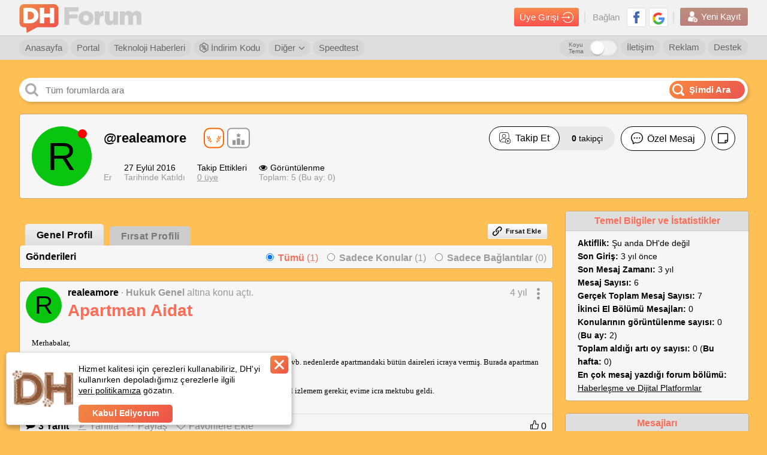

--- FILE ---
content_type: text/html; charset=utf-8
request_url: https://forum.donanimhaber.com/profil/2345467
body_size: 23814
content:

<!DOCTYPE html>


<html lang="tr">
<head>
    <title>Profil: realeamore | DonanımHaber Forum</title>


    
    <link id="forumCanonical" rel="canonical" href="https://forum.donanimhaber.com/profil/2345467" />


    <meta name="viewport" content="width=device-width" />
    <meta name="viewport" content="width=device-width, user-scalable=yes">
    <meta charset="utf-8" />
    <meta http-equiv="Content-Type" content="text/html; charset=UTF-8" />
    <meta name="theme-color" content="#f47a25">
    <link rel="icon" type="image/png" href="/static/forum/img/favicon.png" />
    <link rel="apple-touch-icon-precomposed" href="/static/forum/img/favicon-ios.png" />

    <link href="/bundles/forumCss?v=dsItL2XbYNXgzMeZWpGtcZS-r8CDwbMmNvQ-cp7fc9c1" rel="stylesheet"/>

    <script async="async" type="text/javascript" src="https://www.googletagservices.com/tag/js/gpt.js"></script>
    
    <script type="text/javascript">
        function swapOriginalSrc(imgElem) {
            if (imgElem) {
                var originalSrc = imgElem.dataset["previewSrc"] || imgElem.dataset["originalSrc"];
                if (originalSrc) {
                    imgElem.src = originalSrc;
                    imgElem.removeAttribute('data-original-src');
                }
            }
        }
        function load_css_async(filename) {
            var cb = function () {
                var l = document.createElement('link'); l.rel = 'stylesheet';
                l.href = filename;
                var h = document.getElementsByTagName('head')[0]; h.parentNode.insertBefore(l, h);
            };
            var raf = requestAnimationFrame || mozRequestAnimationFrame ||
                webkitRequestAnimationFrame || msRequestAnimationFrame;
            if (raf) raf(cb);
            else window.addEventListener('load', cb);
        }
    </script>

    <script>
        function renderTwitterCode() {
            var twitterArray = $(".dh_twitter_code[is-loaded=false]");
            if (twitterArray != null) {
                $dfLinq.ForEach(twitterArray, function (x) {
                    $this = $(x);
                    var tweetId = $this.data("tweet-id");
                    var isLoad = $this.attr("is-loaded");
                    if (tweetId != null && isLoad != true) {
                        $this.attr("is-loaded", true);
                        twttr.widgets.createTweet(tweetId, x, { align: 'left' }).then(function (el) { console.log('Tweet has been displayed.') });
                    }
                });
            }
        }
    </script>
    <script defer>
        window.fbAsyncInit = function () {
            window.FB.init({
                appId: '479163915470496'
                , status: true
                , xfbml: false
                , version: 'v5.0'
            });
        };
    </script>
    <script src="https://test.donanimhaber.com/reach-1.1.js" defer></script>
    <script defer src="//connect.facebook.net/tr_TR/all.js"></script>
    <script async src="//platform.instagram.com/tr_TR/embeds.js"></script>
    <script async>
        window.twttr = (function (d, s, id) {
            var fjs = d.getElementsByTagName(s)[0], t = window.twttr || {};
            if (d.getElementById(id)) return t;
            var js = d.createElement(s);
            js.id = id;
            js.src = "https://platform.twitter.com/widgets.js";
            fjs.parentNode.insertBefore(js, fjs);

            t._e = [];
            t.ready = function (f) {
                t._e.push(f);
            };
            return t;
        }(document, "script", "twitter-wjs"));
        window.twttr.ready(
            function (twttr) {
                renderTwitterCode();
            }
        );
    </script>
    <script src="/bundles/forumJs?v=p2-hxV-heZ2PRW6I9E7lbw9ohoAgeZVvvcqGFlAy6DQ1"></script>

    <script src="/bundles/socketIoJs?v=5uZ0uyeLR6tJwZ0PsvOQD82OjHdTtVo-WL7eC4xVUYU1"></script>

    <script>


        var dataLayer = [];
        dataLayer.push({


        });
    </script>


    <!-- Google Tag Manager -->
    <script>
        (function (w, d, s, l, i) {
            w[l] = w[l] || [];
            w[l].push({
                'gtm.start':
                    new Date().getTime()
                , event: 'gtm.js'
            });
            var f = d.getElementsByTagName(s)[0], j = d.createElement(s), dl = l != 'dataLayer' ? '&l=' + l : '';
            j.async = true;
            j.src =
                'https://www.googletagmanager.com/gtm.js?id=' + i + dl;
            f.parentNode.insertBefore(j, f);
        })(window, document, 'script', 'dataLayer', 'GTM-KDFDQKX');
    </script>
    <!-- End Google Tag Manager -->
    <script>
        var post_page_authorize = 'cdf06146-bc63-4bc1-a14e-5755b7c56577';
        window.secureKey = '9cdc06dd-2cd5-42a7-8783-0a38cc028eb3';
    </script>
    <script>
        function imgError(img) {
            if (img != undefined) {
                console.log("image load err");
            }
        }

        function dhExternalLinkRedirect(_this) {
            $this = $(_this);
            var currentHref = $this.attr("href");
            var messageId = currentHref.match(/messageId=[0-9]+/gi);
            var href = $this.data("href");
            if (!href.toLowerCase().includes("donanimhaber.com")) {
                if (messageId && messageId.length > 0)
                    messageId = "&" + messageId;
                else messageId = "";

                href = "/ExternalLinkRedirect?module=js" + messageId + "&url=" + encodeURIComponent(href);
            }
            var target = $this.attr("target");
            if (target == "_blank") {
                window.open(href, "_blank");
            } else {
                location.href = href;
            }
            return false;
        }
    </script>
    



    <script>
        function guid() {
            function s4() {
                return Math.floor((1 + Math.random()) * 0x10000)
                    .toString(16)
                    .substring(1);
            }
            return s4() + s4() + '-' + s4() + '-' + s4() + '-' + s4() + '-' + s4() + s4() + s4();
        }
        function getSessionId() {
            var sessionId = "";
            sessionId = window.localStorage.getItem("dh-session-id");
            if (sessionId == null) {
                sessionId = guid();
                window.localStorage.setItem("dh-session-id", sessionId);
            }
            return sessionId;
        }
        function setSession(type, id) {
            var sessionId = getSessionId();
            var href = "/api2/GlobalApi/sessioninsert?type=" + type + "&id=" + id + "&sessionId=" + sessionId;
            $.get(href, {}, function (res) { });
        }
    </script>
    
    <meta property="fb:app_id" content="479163915470496" />
    <meta property="og:title" content="Profil: realeamore | DonanımHaber Forum" />
    <meta property="og:url" content="https://forum.donanimhaber.com/profil/2345467" />
    <meta property="og:site_name" content="DonanımHaber Forum" />
    <meta property="og:description" content="realeamore kullanıcı adlı DonanımHaber Forum &amp;#252;yesine ait bilgilere bu sayfadan ulaşabilirsiniz." />
    <meta name="description" content="realeamore kullanıcı adlı DonanımHaber Forum &amp;#252;yesine ait bilgilere bu sayfadan ulaşabilirsiniz." />
    <meta name="apple-itunes-app" content="app-id=732008304">



    <script type="text/javascript">
        catArr = [];

    </script>
    <!-- End BlueKai Tag -->


</head>


<body  >
    <div id="sfPopupMain" class="sf" style="display: none;"><div class="opportunity-popup"><div class="content" id="sfPopupContent"></div></div></div>
    <div id="fb-root"></div>
    <!-- Google Tag Manager (noscript) -->
    <noscript>
        <iframe src="https://www.googletagmanager.com/ns.html?id=GTM-KDFDQKX"
                height="0" width="0" style="display:none;visibility:hidden"></iframe>
    </noscript>
    <!-- End Google Tag Manager (noscript) -->
    <a href="#top" title="Sayfanın Başına Git">
        <div class="yukari-git" style="z-index:99"><img src="/static/forum/img/asagi-git.png" /></div>
    </a>
        <style>
            body {
                margin: initial;
                max-width: initial;
            }

            header .ust .container {
                max-width: initial;
                margin: initial;
            }

            .dhfull .dhorta {
                max-width: initial;
            }

            @media screen and (min-width:2048px) {
                body {
                    max-width: initial;
                }

                header .yonetici-menu .container,
                header nav.alt .container {
                    max-width: initial;
                    margin: initial;
                }
            }
        </style>

    



<style>
    header#login_header.hidden, header#login_header.hidden * {
        visibility: hidden;
        z-index: 0
    }
    .header-arama-logo img {
        width: 34px !important;
        height: 34px !important;
        border-radius: 3px;
    }
</style>

<header  id="login_header">
        <style>
            header#login_header.daralt .header-arama-logo {
                top: 3px !important;
                margin: 0 0 0 0 !important;
            } 
        </style>
        <div class="ust">
            <div class="container">
                <a href="/" class="logo" title="DonanımHaber Forum">
                        <img src="/static/forum/img/dh-forum-logo.png" alt="DonanımHaber Forum">
                    <img class="text-logo" src="/static/forum/img/dh-forum.png" alt="DonanımHaber Forum">
                </a>
                
                
                
                <div class="sag">
                    <div class="giris">
                        <a class="girisyap-buton" href="https://giris.donanimhaber.com/login/SMS?returnUrl=https%3a%2f%2fforum.donanimhaber.com%2fprofil%2f2345467">Üye Girişi <img src="/static/forum/img/giris-ikon.png"></a>
                    </div>
                    <div class="baglan">
                        Bağlan
                        
                        <a href="https://giris.donanimhaber.com/kayit/GP.aspx?referer=https%3a%2f%2fforum.donanimhaber.com%2fprofil%2f2345467" title="Google+ ile Bağlan" target="_blank"><img src="/static/forum/img/googleplus.png" alt="Google+ ile Bağlan"></a>
                        <a href="https://giris.donanimhaber.com/kayit/FB.aspx?referer=https%3a%2f%2fforum.donanimhaber.com%2fprofil%2f2345467" title="Facebook ile Bağlan" target="_blank"><img src="/static/forum/img/facebook2.png" alt="Facebook ile Bağlan"></a>
                    </div>
                    <div class="yeni-kayit">
                        <a href="https://giris.donanimhaber.com/kayit/Register.aspx?referer=https%3a%2f%2fforum.donanimhaber.com%2fprofil%2f2345467"><img src="/static/forum/img/new-user2.png"> Yeni Kayıt</a>
                    </div>
                </div>
            </div>
        </div>


<nav class="alt">
    <div class="container">
            <a href="/" title="Forum Anasayfa">Anasayfa</a>
            <a href="https://www.donanimhaber.com/" title="DH Portal">Portal</a>
            <a href="https://www.donanimhaber.com/teknoloji-haberleri" title="Teknoloji Haberleri">Teknoloji Haberleri</a>
            <a href="https://indirimkodu.donanimhaber.com/" target="_blank" class="discount-button"><img src="/static/forum/img/indirim-icon.png" />&nbsp;İndirim Kodu</a>
            <span class="acilir">
                <a href="#">Diğer  <img src="/static/forum/img/right-thin-chevron.png"></a>
                <ul>
                    <span class="bg">
                    <li><a href="https://giris.donanimhaber.com/kayit/Agreement.aspx" target="_blank">Üyelik Sözleşmesi</a></li>
                    <li><a href="/faq.asp">Sık Sorulan Sorular</a></li>
                    <li><a href="/staffmembers">Moderatörler</a></li>
                    <li><a href="/gizlilik" target="_blank">Gizlilik Politikası</a></li>
                    <li><a href="/ikinci-el-iade-politikasi">İkinci El İade Politikası</a></li>
            </span>
            </ul>
            </span>
            <a href="https://www.donanimhaber.com/internet-hiz-testi" target="_blank">Speedtest</a>
            <a href="/destek" class="sag">Destek</a>
            <a href="https://www.donanimhaber.com/reklam/" target="_blank" class="sag">Reklam</a>
            <a href="/hakkimizda" class="sag">İletişim</a>
            <div class="dark-mode">
                <label class="title" for="darkModeCheck">Koyu Tema</label>
                <label class="form-switch pull-right page-top">
                    <input type="checkbox" id="darkModeCheck" ><i></i>
                </label>
            </div>
    </div>

</nav>



</header>
<script>
    $(function() {
        var banInfo = $("#header_banInfo");
        if($(window).scrollTop() > 100) {
            //$("header .ust").addClass("golge");
            $("header#login_header").addClass("daralt");
            if(banInfo.length && banInfo.hasClass("fixed")) {
                banInfo.css("top", "42px");
            }
        } else {
            //$("header .ust").removeClass("golge");
            $("header#login_header").removeClass("daralt");
            if(banInfo.length && banInfo.hasClass("fixed")) {
                banInfo.css("top", "100px");
            }
        }
    });
    function onAvatarErrorHeader($elem, syllable, background, color) {
        $elem.replaceWith('<span class="avatarsiz" style="background-color:' + background + ';color:' + color + '">' + syllable + '</span>');
    }

    $(document).on("change", "#darkModeCheck", function () {
        if ($(this).prop("checked")) {
            $("body").addClass("gece-modu");
            new $dfCookieManager().setCookie("gece-modu", "1", 3650);
            $.ajax({
                url: "/api2/GlobalApi/ChangeDarkThemePreference",
                type: "POST",
                contentType: "application/json; charset=utf-8",
                data: JSON.stringify({ Status: true }),
                success: function (res) {
                    
                },
                error: function (xhr, status, err) {
                    
                }
            });
        }
        else {
            $("body").removeClass("gece-modu");
            new $dfCookieManager().setCookie("gece-modu", "0", 3650);
            $.ajax({
                url: "/api2/GlobalApi/ChangeDarkThemePreference",
                type: "POST",
                contentType: "application/json; charset=utf-8",
                data: JSON.stringify({ Status: false }),
                success: function (res) {

                },
                error: function (xhr, status, err) {

                }
            });
        }
    })
</script>
<script>
function customizePopupAdContentLink(url, zoneId, bannerId) {
    var moduleName = 'popupAdZ' + zoneId + 'B' + bannerId;
    return "/ExternalLinkRedirect?module=" + moduleName + "&url=" + url;
}
</script>

    <iframe class="dhfull alternate" style="display: none;"></iframe>
    <main class="dhfull">
        <div class="dhorta">
            
            <div class="DH-Logo">
                <a href="/" class="logo" title="DonanımHaber Forum"></a>
            </div>
            



<div class="dhsearch">
        <input placeholder="T&#252;m forumlarda ara" class="search" id="search-text-input" onkeyup="searchOnElasticInput(event)" style="text-overflow: ellipsis;"  />
        <a class="search-button" onclick="searchOnElastic()"><img class="search-icon" src="/static/forum/img/search-white.png" /><span>Şimdi Ara</span></a>
        <div id="dh_elastic_bar" isOpen="false">
            <div class="ya-search-paranja"></div> 
            <div class="ya-search-frame-wrapper" style="background-color:white">
                
                <iframe name="dh_elastic_frame" class="ya-search-frame" frameborder="0" style="margin-top:61px" src="" title="Elastic Search"></iframe>
            </div>
        </div>


</div>
<script>
        function searchOnElasticFromNavbar() {
            var textBox = $("#search-text-input");
            textBox.val(" ");
            textBox.data("adActive", 0);
            searchOnElastic();
        }
        function searchOnElastic(topicHeaderTextBox) {
            var textBox = topicHeaderTextBox || $("#search-text-input");

            var searchText = textBox.val();
                if (!searchText)
                    return false;

            var adActive = textBox.data("adActive") == 1;

            var adClickUrl = '';

            if(adActive && adClickUrl.length) {
                window.open(adClickUrl);
                return true;
            }

            var select = $(".searchbaslik2");
            var token = '-1';
            var securityKey = '56BB9D1746DBCDA94D0B1E5825EFF47D';
            var baseUrl = "https://search.donanimhaber.com/?";
            function getType() {
                if (select.length > 0) {
                    return select.find("li.selected").attr("type-of-search");
                } else {
                    return "all";
                }
            }
            function getId() {
                if(topicHeaderTextBox)
                    return 0;
                else
                return select.find("li.selected").attr("value");
            }
            function searchForAll() {
                var adParameter = "";
                var searchUrl = baseUrl + "q=" + searchText + "&token=" + token + "&h=" + securityKey + (adActive ? adParameter : "");
                searchToElastic(searchUrl);
            }
            function searchForForum(forumIds) {
                var adParameter = "";
                var searchUrl = baseUrl + "q=" + searchText + "&forums=" + forumIds + "&token=" + token + "&h=" + securityKey + (adActive ? adParameter : "");
                searchToElastic(searchUrl);
            }
            function searchForMessage(messageId) {
                //var adParameter = 
                //var searchUrl = baseUrl + "q=" + searchText + "&topic=" + messageId + "&token=" + token + "&h=" + securityKey + (adActive ? adParameter : "");
                //searchToElastic(searchUrl);
                var searchterm = searchText;
                var href = new URL(document.location.href.replace(/(\--\d+)-\d+/gm, "$1"));
                href.searchParams.set('q', searchterm);
                document.location.href = href;

            }
            function searchToElastic(url) {
                document.getElementsByName('dh_elastic_frame')[0].src = url;
            }

            if (topicHeaderTextBox) {
                searchForMessage(getId());
                openBackGround();
                return true;
            }

            var type = getType();
            switch (type) {
                case "all":
                    if(adActive) {
                        $.get('/ads/j.js?i=' + '0' + '&z=' + '0').always(function() {
                            searchForAll();
                        });
                    } else {
                        searchForAll();
                    }
                    break;
                case "forum":
                    if(adActive) {
                        $.get('/ads/j.js?i=' + '0' + '&z=' + '0').always(function() {
                            searchForForum(getId());
                        });
                    } else {
                        searchForForum(getId());
                    }
                    break;
                case "message":
                    var searchterm = searchText;
                    var href = new URL(document.location.href.replace(/(\--\d+)-\d+/gm, "$1"));
                    href.searchParams.set('q', searchterm);
                    document.location.href = href;
                    return;
                    break;
                default:
            }
            openBackGround();
            return true;
        }
        function searchOnElasticInput(event, topicHeaderTextBox) {
            if (event.keyCode == 13) {
                searchOnElastic(topicHeaderTextBox);
            }
        }
        function openBackGround() {
            var panel = $("#dh_elastic_bar");
            panel.find(".ya-search-paranja").addClass("ya-search-paranja_opened");
            panel.find(".ya-search-frame-wrapper").addClass("ya-search-frame-wrapper_opened");
            $("#dh_elastic_bar").prop("isOpen", "false");
        }
        function closeBackGround() {
            var panel = $("#dh_elastic_bar");
            panel.find(".ya-search-paranja").removeClass("ya-search-paranja_opened");
            panel.find(".ya-search-frame-wrapper").removeClass("ya-search-frame-wrapper_opened");
            $("#dh_elastic_bar").prop("isOpen", "true");
        }
        $(window).on("click.Bst", function (event) {
            var $box = $("#dh_elastic_bar");
            if ($box.has(event.target).length !== 0 || $box.is(event.target)) {
                closeBackGround();
            }
        });
    /* DH Search */
    $(document).ready(function () {
        var checkClick = true;
        var ddName = $(".dropdown[status= 'open']").attr("search-dropdown"); // checking dropdown status
        $(".dropdown-menu[search-dropdown-menu = '" + ddName + "']").show();

        $(".dropdown").click(function () {
            checkClick = false;
            var dropdownName = $(this).attr('search-dropdown');
            var status = $(this).attr('status');
            if (status == 'close') {
                $(".dropdown-menu[search-dropdown-menu = '" + dropdownName + "']").show();
                $(this).attr('status', 'open');
            } else {
                $(".dropdown-menu[search-dropdown-menu = '" + dropdownName + "']").hide();
                $(this).attr('status', 'close');
            }
        });
        $(".dd-item").click(function () {
            var self = $(this);
            $(".dd-item").removeClass("selected");
            self.addClass("selected");
            var menuName = $(".dropdown-menu").attr("search-dropdown-menu");
            var value = $(this).text();
            $(".dropdown[search-dropdown = '" + menuName + "'] .title span").text(value);
        });
        // Close all dropdowns when clicked out
        $(document).click(function () {
            if (checkClick) {
                $(".dropdown-menu").hide();
                $(".dropdown").attr('status', 'close');
            }
            checkClick = true;
        });

    });
/* DH Search */
</script>
            



            


            



            



<link href="/bundles/editorCss?v=SPtUwMy8QKhhrJrW_UkjLZkdHmqN2VkQyMvnT5LCaWQ1" rel="stylesheet"/>
<script src="/bundles/editorRendererJs?v=Ed55MqrEi8j9Lf3CoHLcGLi5ie9q_ZH6GpBQ9KXlMy41"></script>
<script src="/bundles/editorJs?v=o4QBt9m5JcnkMjCFbqFMqlz5uAP2sRo4bNIb8whPBok1"></script>

            




<link href="/bundles/profileV2Styles?v=UVT5Q35EWx_YT5hNmg4kyHcqI0o7e-v85rat6RcqIVY1" rel="stylesheet"/>

<script type="text/javascript">load_css_async('/bundles/lightGalleryCss?v=WYCJgdB1yeBbWscvdxVgEzk_UNwrxZYx7UaRyWzFRcs1')</script>



<div class="sayfafull">
    <div class="profil-sayfasi sf">


<div class="profil-kutu">
    <div class="profil-resmi">
            <span class="avatarsiz" style="background-color:#0AC50F;color:#000">R</span>
                    <span class="yuvarlak kirmizi"></span>
    </div>
    <div class="ust">
        <span class="kullanici-adi">
            <span>
                <a href="javascript:void(0)" style="text-decoration: none;">
                    @realeamore
                </a>





    <div class="badges one">
                <div class="badge mini tegmen">

                    <img src="/Static/forum/img/rozet/tegmen.png" alt="er">
                    <div class="tooltip">&quot;er&quot;: Geleneksel r&#252;tbe sistemi koşulları ge&#231;erlidir.</div>
                </div>
            <a href="/rozetler/2345467" rel="nofollow" class="more-badge">

                <img src="/Static/forum/img/rozet/more.svg" style=margin-right:0px>
                <div class="tooltip ">Diğer r&#252;tbeleri g&#246;r</div>
            </a>
    </div>


                                <br />
                            </span>
        </span>
        <div class="sag">
                <div class="takip-et ">
                            <a href="javascript:void(0)" onclick="signinAlert(this, 7)" data-follow-status="0" class="button-type-1">
                                <span class="container follow">
                                    <img src="/static/forum/img/icons/icon-user-plus.png" /> Takip Et
                                </span>
                            </a>
                                            <a href="/adresdefteri/2345467/takipciler" class="not">
                            <b id="profileHeaderFollowerCount">0</b> takipçi<br />
                        </a>

                </div>
                            <a href="javascript:void(0)" onclick="header.onSubscribeNotificationButtonClick(this)" class="button-type-1 yazisiz pasif notification-subscription-button" data-memberId="2345467" data-follow-status="0" data-notification-subscribed="false">
                    <img class="unsubscribe-notification" src="/static/forum/img/profileV2/profil-bildirim-cani2.png" />
                    <img class="subscribe-notification" src="/static/forum/img/profileV2/profil-bildirim-cani.png" />
                </a>
                        <a href="javascript:void(0)" class="button-type-1">
                            <img src="/static/forum/img/profileV2/message-profil.png" /> Özel Mesaj
                        </a>
                                <a href="javascript:void(0)" class="button-type-1 yazisiz">
                        <img src="/static/forum/img/profileV2/note.png" />
                    </a>
                    </div>
    </div>
    <div class="alt">
        <div class="kutu">
            <img src="https://img.donanimhaber.com/image/0star.gif" /><br />
            Er
        </div>
        <div class="kutu">
            <span>27 Eyl&#252;l 2016</span><br />
            Tarihinde Katıldı
        </div>
        <div class="kutu takip-ettikleri">
            <span>Takip Ettikleri</span><br />
                <a href="/adresdefteri/2345467">0 üye</a>
        </div>
        <div class="kutu">
            
            <span><img src="/static/forum/img/profileV2/eyes.png" />Görüntülenme </span><br />
            Toplam: 5 (Bu ay: 0)
        </div>
        <div class="kutu sosyal">






        </div>
    </div>
</div>

<script>
    function onAvatarError($elem, syllable, background, color) {
        $elem.replaceWith('<span class="avatarsiz" style="background-color:' + background + ';color:' + color + '">' + syllable + '</span>');
    }
</script>
        <div class="profil-sol yarim">
            <div class="sf-tabs">
                <ul class="tab">
                    <li class="active"><a href="/profil/2345467">Genel Profil</a></li>
                    <li class=""><a href="/profil/2345467?profileListType=1" rel="nofollow">Fırsat Profili</a></li>
                </ul>
                    <div class="buttons">
                        <a  onclick="signinAlert(this, 6)" class="kl-btn" style="cursor: pointer;"><i class="icon-link"></i>Fırsat Ekle</a>
                        <script>
                            function openAddLink() {
                                var sfTip = window.localStorage.getItem("sf-tip");
                                var showTip = 'true';
                                if (sfTip === "hide") {
                                    showTip = 'false';
                                }
                                var url = '/Opportunity/AddLink?showPopup=true&showTip=' + showTip;
                                $("#sfPopupContent").load(url);
                                document.querySelector("#sfPopupMain").style.display = "block";
                            }
                        </script>
                    </div>
            </div>
            <div class="sf-links-tt sf sicakfirsat">
            <div id="entries">
                

    <div class="gonderiler" id="entrylist">
            <div class="ust">
                <span>Gönderileri</span>
                <div class="filtre">
                    <div class="input-tut">
                        <input type="radio" name="gonderi" id="tumu" value="0" onchange="profile.changeFilter(this.value)" checked />
                        <label for="tumu"><b>Tümü</b> (1)</label>
                    </div>
                    <div class="input-tut">
                        <input type="radio" name="gonderi" id="konular" value="1" onchange="profile.changeFilter(this.value)"  />
                        <label for="konular"><b>Sadece Konular</b> (1)</label>
                    </div>
                    <div class="input-tut">
                        <input type="radio" name="gonderi" id="baglantilar" value="2" onchange="profile.changeFilter(this.value)"  />
                        <label for="baglantilar"><b>Sadece Bağlantılar</b> (0)</label>
                    </div>
                </div>
            </div>
        

    <input type="hidden" style="display: none;" id="no_more_entries" />

    <div class="tek" id="entry_153164177">
            <div class="tepe" style="min-height: 75px;">
                    <div class="profil-resmi">
        <a href="/profil/2345467" target="_blank">
                <span class="avatarsiz" style="background-color:#0AC50F; color:#000">R</span>
        </a>
    </div>

                <div class="sag">
                        <span class="kullanici">
            <a class="nickname" target="_blank" title="realeamore" href="/profil/2345467">realeamore </a> <span>·</span> <a href="/hukuk-genel--f2559" target="_blank">Hukuk Genel</a>  <span>altına konu a&#231;tı.</span>         <span class="zaman">
            <a href="javascript:void(0)">4 yıl</a>
                <button class="acil-menu">
                    <img src="/static/forum/img/profileV2/3nokta.png">
                    <ul class="acilir-menu-1">
                            <span class="bg scroll-kontrol">
                <li><a href="/pm#!/new/2345467" rel="nofollow" target="_blank">Özel Mesaj</a></li>
                <li><a href="javascript:void(0)" onclick="window.open('/email.asp?memId=2345467', '', 'scrollbars=yes,toolbar=no,status=no,location=no,menubar=no,resizable=yes,width=500,height=250')">E-Posta Gönder</a></li>
                <li><a href="/cevapla-153164177" rel="nofollow" target="_blank">Cevapla</a></li>
                <li><a href="javascript:void(0)" onclick="window.open('/report.asp?messageId=153164177', '', 'scrollbars=yes,toolbar=no,status=no,location=no,menubar=no,resizable=yes,width=1150,height=760')">Şikayet</a></li>
            <li><a href="javascript:void(0)" onclick="dhUtils.copyToClipboard(window.location.origin + '/mesaj/yonlen/' + 153164177)">Mesaj Linkini Kopyala</a></li>
            <li><a href="javascript:void(0)" onclick="window.open('/fwd.asp?messageID=153164177', '', 'scrollbars=yes,toolbar=no,status=no,location=no,menubar=no,resizable=yes,width=500,height=250')">Mesajı İlet</a></li>
            <li><a href="/apartman-aidat--153164177?isPlus=true" target="_blank" rel="nofollow">Seçkin Yorumlar</a></li>
            <li><a href="/apartman-aidat--153164177?isLink=true" target="_blank" rel="nofollow">Linkli Yorumlar</a></li>
            <li><a href="/m_153164177/printable.htm" rel="nofollow" target="_blank">Yazdır</a></li>
                <li><a href="javascript:void(0)" onclick="profile.toggleEmailSubscription(153164177, $(this))">E-Posta Aboneliği</a></li>
    </span>

                    </ul>
                </button>
        </span>
    </span>

                    <h3><a style="word-break:break-word" href="/apartman-aidat--153164177" target="_blank">Apartman Aidat</a></h3>
                </div>
            </div>
        <div class="icerik " data-href="/apartman-aidat--153164177">
            <div class="ql-container ql-bubble"><div class="ql-editor readonly"><p>Merhabalar,</p><p><br></p><p>Bir sitede yaşamaktayız, burada eski apartman görevlisi, tazminat, maaş, sigorta vb. nedenlerde apartmandaki bütün daireleri icraya vermiş. Burada apartman yöneticileri kişinin işlemleri yapmadığını iletiyor.</p><p><br></p><p>Ben her ay aidat ödememi makbuzlarımı ödemiş ve almışım. Burada nasıl bir yol izlemem gerekir, evime icra mektubu geldi.</p></div></div>
        </div>
    <div class="alt">
        <a href="/apartman-aidat--153164177" target="_blank" class="konu-aksiyon yanit">
            <img src="/static/forum/img/profileV2/yorum_simge.png" /> 3 Yanıt
        </a>
            <a href="/cevapla-153164177" rel="nofollow" target="_blank" class="konu-aksiyon">
                <img src="/static/forum/img/profileV2/edit_-_anticon.png" /> Yanıtla
            </a>
        <button class="konu-aksiyon acil-menu paylas">
            <img src="/static/forum/img/profileV2/paylas_simge.png" /> Paylaş
            <ul class="acilir-menu-1">
                <span class="bg scroll-kontrol">
                    <li><a href="javascript:void(0)" onclick="profile.shareToFaceBook(153164177)">Facebook</a></li>
                    <li><a href="javascript:void(0)" onclick="profile.shareToTwitter('Apartman Aidat', 153164177)">Twitter</a></li>
                        <li><a href="javascript:void(0)" onclick="profile.sharePost(153164177, 'Apartman Aidat', -1, this, 'apartman-aidat')">Kendi Profilimde Paylaş</a></li>
                </span>
            </ul>
        </button>
            <a href="javascript:void(0)" onclick="profile.toggleFavorite($(this), 153164177, false, false)" class="konu-aksiyon">
                    <img src="/static/forum/img/profileV2/heart-o_-_anticon.png" />  Favorilere Ekle 
            </a>
        
            <a  href="javascript:void(0)"   onclick="profile.messageReputation($(this), 153164177, 43043210, false, false, false)"    class="begeni "><img src="/static/forum/img/profileV2/begen_simge.png" /> 0 </a>
    </div>
    </div>






<script>
        function onAvatarError($elem, syllable, background, color) {
            $elem.replaceWith('<span class="avatarsiz" style="background-color:' + background + ';color:' + color + '">' + syllable + '</span>');
        }

    $(function() {
            profile.initShowMore("#entry_153164177.tek .icerik:not(.no-truncate)", 500);
            dhEditorRenderer.renderTweets("#entry_153164177 div.ql-editor.readonly .ql-tweet");
            dhEditorRenderer.renderInstagramPosts("#entry_153164177 div.ql-editor.readonly .ql-instagram");
            dhEditorRenderer.renderFacebook("#entry_153164177 div.ql-editor.readonly .ql-facebook");
            dhEditorRenderer.renderTiktokEmbeds("#entry_153164177 div.ql-editor.readonly .og-html-embed .tiktok-embed");
            galleryFunctions.initGallery("#entry_153164177 div.ql-editor.readonly", "img.ql-image", 153164177, false, false, false);
            galleryFunctions.initGallery("#messTable_153164177", "img.dh-image-class", 153164177, false, false, false);
            dhEditorRenderer.initTopicGallery("#entry_153164177 #topicgallery_153164177", true, "#entry_153164177", ".resim-slide img", 153164177);

            var url = window.location.href;
            var anchorIndex = url.lastIndexOf('#');
            if(anchorIndex > -1) {
                var messageId = url.substring(anchorIndex + 1);
                if(parseInt(messageId) > 0) {
                    var replacement = "#entry_" + messageId;
                    window.location.href = url.substr(0, anchorIndex) + replacement + url.substr(anchorIndex + replacement.length);
                    }
                }
    });
</script>
    </div>

    <script>
        function frameLoaded(messageId) {
            $('#mess_' + messageId + ' center, ' + '#comment_' + messageId + ' center').each(function(ix, elem) {
                if (elem.classList.contains('frameloader'))
                    elem.classList.remove('frameloader');
            });
        }
        $(window).on('newPost', function(event, data) {
            if ($('#first_post_message').is(':visible'))
                $('#first_post_message').hide();
        });
    </script>

            </div>
                        <div class="yukleniyor" id="entries-loader" style="display: none">
                    <img src="/static/forum/img/yukleniyor.gif" />
                        </div>
            </div>
        </div>
            <div class="profil-sag">
                            <div id="imageBox">
                                

                            </div>

<div class="kutu temel">
    <span class="baslik">Temel Bilgiler ve İstatistikler</span>
    <div class="bilgiler">
        <b>Aktiflik:</b> Şu anda DH&#39;de değil<br>
        <b>Son Giriş:</b> 3 yıl &#246;nce<br>
        <b>Son Mesaj Zamanı:</b> 3 yıl<br>
        <b>Mesaj Sayısı:</b> 6<br>
        <b>Gerçek Toplam Mesaj Sayısı:</b> 7<br>
        <b>İkinci El Bölümü Mesajları:</b> 0<br>
        <b>Konularının görüntülenme sayısı:</b> 0 (<b>Bu ay:</b> 2)<br>
        <b>Toplam aldığı artı oy sayısı:</b> 0 (<b>Bu hafta:</b> 0)<br>
        <b>En çok mesaj yazdığı forum bölümü:</b>
            <a href="/haberlesme-ve-dijital-platformlar--f2686">Haberleşme ve Dijital Platformlar</a>
    </div>
</div>

                        <div id="messages">
                            <div class="kutu mesajlar">
                                <span class="baslik">Mesajları</span>
                        <div class="yukleniyor"><img src="/static/forum/img/yukleniyor.gif" style="padding-bottom: 15px;"></div>
                            </div>
                        </div>
                        <div id="secondHandReferences">
                            <div class="kutu referans">
                                <span class="baslik">İkinci El Referansları</span>
                        <div class="yukleniyor"><img src="/static/forum/img/yukleniyor.gif" style="padding-bottom: 15px;"></div>
                            </div>
                        </div>
                    <footer>

                        © 2026 DonanımHaber
                        <br />0,172<br />
                        <a href="https://forum.donanimhaber.com/">Mobil Sürüm</a> | <a href="https://mini.donanimhaber.com/">Mini Sürüm</a>
                    </footer>
            </div>
    </div>
</div>

<div class="genel-uyari sag-alt-uyari">
    <div id="clipboard" class="uyari yesil" style="display:none">Mesaj linki kopyalandı.</div>
    <div id="success" class="uyari yesil" style="display:none">İşlem başarılı.</div>
    <div id="error" class="uyari kirmizi" style="display:none">Bir sorun oluştu.</div>
</div>



<script src="/bundles/profileV2Scripts?v=TgFQolL-QAvp6kbsORTEqnftUKIBucFasOIR53nTOf81"></script>

<script src="/bundles/lightGalleryJs?v=fD4hjpYGavu6jwLfgFQqK2HPV5-Jt5XTkCtXm6bzRhw1"></script>


<script>
    window.profileMemberId = 2345467;
    window.visitorMemberId = -1;
    window.profileListType = 0;

    $(function() {
        dhUtils.initAcilirMenu();
        //new editor

         infiniteScroll.setEvent(profile.changePage);
         window.addEventListener("scroll", infiniteScroll.listen);
         infiniteScroll.load();
        
        $('#messages').load('/ProfilePartials/Messages?memberId=2345467&loginName=realeamore&isPreview=False');
                    $('#secondHandReferences').load('/ProfilePartials/SecondHandReferences?memberId=2345467&isPreview=False');
    });

    $(document).on('click', '.profil-sayfasi .showmore', function(event, data) {
        var href = $(this).closest('.icerik').data('href');
        window.open(href, '_blank');
        //$(this).parent().addClass('shownmore').removeClass('truncated');
        //$(this).remove();

    });

    $(window).on('contentReceived', function(event, elemIds) {
        elemIds.forEach(function(elemId) {
            profile.initShowMore("#" + elemId + ".tek .icerik:not(.no-truncate)", 500);
            dhEditorRenderer.renderTweets("#" + elemId + " div.ql-editor.readonly .ql-tweet");
            dhEditorRenderer.renderInstagramPosts("#" + elemId + " div.ql-editor.readonly .ql-instagram");
            dhEditorRenderer.renderFacebook("#" + elemId + " div.ql-editor.readonly .ql-facebook");
            dhEditorRenderer.renderSyntaxHighlight("#" + elemId + " div.ql-editor.readonly pre");
            dhEditorRenderer.renderTiktokEmbeds("#" + elemId + " div.ql-editor.readonly .og-html-embed .tiktok-embed");
            var galleryIndex = elemId.split('_')[1];
            galleryFunctions.initGallery("#" + elemId + " div.ql-editor.readonly", "img.ql-image", galleryIndex, false, false, false);
            galleryFunctions.initGallery("#messTable_" + galleryIndex, "img.dh-image-class", galleryIndex, false, false, false);
            dhEditorRenderer.initTopicGallery("#" + elemId + " #topicgallery_" + galleryIndex, true, "#" + elemId, ".resim-slide img", galleryIndex);
        });
    });

        $.post('/api2/GlobalApi/ProfileVisit?memberId=2345467').done(function (response) { if (response.HasError) console.log(response); }).fail(function (err) { console.log(err); });

    $(".opportunity-menu .button").click(function () {
        var ul = $(this).parent().find("ul");
        if (ul.hasClass("active")) {
            ul.removeClass("active");
        }
        else {
            ul.addClass("active");
        }
    });

    $(document).on("click", function (event) {
        if ($(event.target).closest(".opportunity-menu").length === 0) {
            $(".opportunity-menu ul").removeClass("active")
        }
    });

    function openInNewTab(url) {
        window.open(url, '_blank');
    }

    function clickFollowUnfollowButton(element, profileDisplayStatus) {
        var memberId = element.getAttribute("data-memberId");
        var memberLogin = element.getAttribute("data-memberLogin");
        var currentFollowStatus = element.getAttribute("data-follow-status");
        var uuid = element.getAttribute("data-uuid");

        var approve = profileDisplayStatus !== profileDisplayStatuses.SHOW && currentFollowStatus === followStatuses.APPROVED && confirm('Bu kullanıcıyı takibi bırakırsanız tekrar takip isteği göndermeniz gerekecektir çünkü bu kullanıcının profili gizlidir.');
        if (profileDisplayStatus !== profileDisplayStatuses.SHOW && currentFollowStatus === followStatuses.APPROVED && !approve) {
            return;
        }

        memberService.followUnfollowMember(memberId, memberLogin, currentFollowStatus, function (result) {

            if (result.ResultStatus) {

                if (element.getAttribute("data-custom-class") === "opportunity-owner_" + memberId) {
                    if (currentFollowStatus === followStatuses.WAITING) {
                        alert("Takip İsteği İptal Edildi");
                    }
                    else if (currentFollowStatus === followStatuses.APPROVED) {
                        alert("Takipten Çıkarıldı");
                    }
                    else {
                        if (profileDisplayStatus === profileDisplayStatuses.SHOW) {
                            alert("Takip Edildi");
                        }
                        else {
                            alert("Takip İsteği Gönderildi");
                        }
                    }
                }

                var opportunityOwnerButtons = document.querySelectorAll('[data-custom-class="opportunity-owner_' + memberId + '"]');
                for (var i = 0; i < opportunityOwnerButtons.length; i++) {
                    opportunityOwnerButtons[i].setAttribute('data-follow-status', result.FollowStatus);

                    if (currentFollowStatus == followStatuses.APPROVED) {
                        opportunityOwnerButtons[i].innerHTML = 'Ekleyen Üyeyi Takip Et';
                    }
                    else if (currentFollowStatus == followStatuses.WAITING) {
                        opportunityOwnerButtons[i].innerHTML = 'Ekleyen Üyeyi Takip Et';
                    }
                    else {
                        if (profileDisplayStatus === profileDisplayStatuses.SHOW) {
                            opportunityOwnerButtons[i].innerHTML = 'Ekleyen Üyeyi Takibi Bırak';
                        }
                        else {
                            opportunityOwnerButtons[i].innerHTML = 'Ekleyen Üyenin Takip İsteğini İptal Et';
                        }
                    }
                }

                var suggestionMemberButtons = document.querySelectorAll('[data-custom-class="suggestion-member_' + memberId + '"]');
                for (var i = 0; i < suggestionMemberButtons.length; i++) {
                    suggestionMemberButtons[i].setAttribute('data-follow-status', result.FollowStatus);

                    if (currentFollowStatus == followStatuses.APPROVED) {
                        suggestionMemberButtons[i].classList.remove('active');
                        suggestionMemberButtons[i].innerHTML = '<img src="/Static/forum/img/add-friend-icon.svg">Takip Et';
                    }
                    else if (currentFollowStatus == followStatuses.WAITING) {
                        suggestionMemberButtons[i].classList.remove('active');
                        suggestionMemberButtons[i].innerHTML = '<img src="/Static/forum/img/add-friend-icon.svg">Takip Et';
                    }
                    else {
                        suggestionMemberButtons[i].classList.add('active');
                        suggestionMemberButtons[i].innerHTML = '<img src="/Static/forum/img/delete-friend-icon.png">';
                    }
                }
            }
        }, function (error) {
            console.error(error);
        }, uuid);
    }

    function toggleMessageLinkConfirmButtonProfile(el, messageId, linkId) {
        if ($(el).hasClass("active")) {
            $.post("/api2/GlobalApi/MessageLinkUnmarkConfirm", { MessageId: messageId, LinkId: linkId })
                .done(function (response) {
                    if (response.HasError) {
                        alert(response.Message);
                        return;
                    }

                    let menuList = document.querySelectorAll('#menu-confirm-' + linkId.toString());
                    for (var i = 0, element; element = menuList[i]; i++) {
                        element.classList.remove('active');
                        element.innerHTML = 'Son Yakaladığım Fırsatlara Ekle';
                    }

                    let mainList = document.querySelectorAll('#main-confirm-' + linkId.toString());
                    for (var i = 0, element; element = mainList[i]; i++) {
                        element.classList.remove('active');
                        element.querySelector('i').setAttribute('class', 'icon-local_grocery_store');
                    }
                });
        } else {
            $.post("/api2/GlobalApi/MessageLinkMarkConfirm", { MessageId: messageId, LinkId: linkId })
                .done(function (response) {
                    if (response.HasError) {
                        alert(response.Message);
                        return;
                    }

                    let menuList = document.querySelectorAll('#menu-confirm-' + linkId.toString());
                    for (var i = 0, element; element = menuList[i]; i++) {
                        element.classList.add('active');
                        element.innerHTML = 'Son Yakaladığım Fırsatlardan Kaldır';
                    }

                    let mainList = document.querySelectorAll('#main-confirm-' + linkId.toString());
                    for (var i = 0, element; element = mainList[i]; i++) {
                        element.classList.add('active');
                        element.querySelector('i').setAttribute('class', 'icon-checkmark');
                    }
                });
        }
    }

    function toggleMessageLinkFavoriteButtonProfile(el, messageId, linkId) {
        if ($(el).hasClass("active")) {
            $.post("/api2/GlobalApi/MessageLinkUnmarkFavorite", { MessageId: messageId, LinkId: linkId })
                .done(function (response) {
                    if (response.HasError) {
                        alert(response.Message);
                        return;
                    }

                    let menuList = document.querySelectorAll('#menu-favorite-' + linkId.toString());
                    for (var i = 0, element; element = menuList[i]; i++) {
                        element.dataset.favorite = 0;
                        element.classList.remove('active');
                        element.innerHTML = 'Favori Fırsatlarıma Ekle';
                    }

                    let mainList = document.querySelectorAll('#main-favorite-' + linkId.toString());
                    for (var i = 0, element; element = mainList[i]; i++) {
                        element.dataset.favorite = 0;
                        element.classList.remove('active');
                        element.innerHTML = '<img width="16" height="15" src="/static/forum/img/shopping-fav-icon.png" alt="favori ikon" /> Favori';
                    }
                });
        } else {
            $.post("/api2/GlobalApi/MessageLinkMarkFavorite", { MessageId: messageId, LinkId: linkId })
                .done(function (response) {
                    if (response.HasError) {
                        alert(response.Message);
                        return;
                    }

                    let menuList = document.querySelectorAll('#menu-favorite-' + linkId.toString());
                    for (var i = 0, element; element = menuList[i]; i++) {
                        element.dataset.favorite = 1;
                        element.classList.add('active');
                        element.innerHTML = 'Favori Fırsatlarımdan Kaldır';
                    }

                    let mainList = document.querySelectorAll('#main-favorite-' + linkId.toString());
                    for (var i = 0, element; element = mainList[i]; i++) {
                        element.dataset.favorite = 1;
                        element.classList.add('active');
                        element.innerHTML = '<i class="icon-checkmark"></i> Favori';
                    }
                    
                    let notifyButton = document.querySelector('#main-notify-' + linkId.toString());
                    if (parseInt(notifyButton.dataset.notify) != 1) {
                        toggleMessageLinkNotifyButtonProfile(notifyButton, messageId, linkId);
                    }
                });
        }
    }

    function toggleMessageLinkNotifyButtonProfile(el, messageId, linkId) {
        if (parseInt(el.dataset.notify) == 1) {
            $.post("/api2/GlobalApi/MessageLinkUnmarkFollow", { MessageId: messageId, LinkId: linkId })
                .done(function (response) {
                    if (response.HasError) {
                        alert(response.Message);
                        return;
                    }

                    let menuList = document.querySelectorAll('#menu-notify-' + linkId.toString());
                    for (var i = 0, element; element = menuList[i]; i++) {
                        element.dataset.notify = 0;
                        element.innerHTML = 'Bağlantıyı Takip Et';
                    }

                    let mainList = document.querySelectorAll('#main-notify-' + linkId.toString());
                    for (var i = 0, element; element = mainList[i]; i++) {
                        element.dataset.notify = 0;
                        element.classList.remove('active');
                    }
                });
        } else {
            $.post("/api2/GlobalApi/MessageLinkMarkFollow", { MessageId: messageId, LinkId: linkId })
                .done(function (response) {
                    if (response.HasError) {
                        alert(response.Message);
                        return;
                    }

                    let menuList = document.querySelectorAll('#menu-notify-' + linkId.toString());
                    for (var i = 0, element; element = menuList[i]; i++) {
                        element.dataset.notify = 1;
                        element.innerHTML = 'Bağlantıyı Takibi Bırak';
                    }

                    let mainList = document.querySelectorAll('#main-notify-' + linkId.toString());
                    for (var i = 0, element; element = mainList[i]; i++) {
                        element.dataset.notify = 1;
                        element.classList.add('active');
                    }

                    //favoriye ekle
                    let favoriteButton = document.querySelector('#main-favorite-' + linkId.toString());
                    if (parseInt(favoriteButton.dataset.favorite) != 1) {
                        toggleMessageLinkFavoriteButtonProfile(favoriteButton, messageId, linkId);
                    }
                });
        }
    }

    function clickMessageLinkRtButton(urlContent, messageId, linkId) {
        var sfTip = window.localStorage.getItem("sf-tip");
        var showTip = 'true';
        if (sfTip === "hide") {
            showTip = 'false';
        }
        var url = '/Opportunity/AddLink?showPopup=true&showTip=' + showTip + '&url=' + urlContent + '&messageId=' + messageId + '&linkId=' + linkId;
        $("#sfPopupContent").load(url);
        document.querySelector("#sfPopupMain").style.display = "block";
    }
</script>

            <footer class="dfLastLoad">
                <a name="bottom">&nbsp;</a>
                <div class="footericerik">
<table align="center" border="0" cellspacing="0" cellpadding="0" width="100%"><tr><td align="center" style="text-align:center;font-size:12px; font-family:Verdana, Geneva, sans-serif;"><!--RATIO: 272-371%(323)--><!--RATIO: 472-593%(562)--><!--RATIO: 272-371%(299)--><!--RATIO: 272-371%(358)--><!--RATIO: 837-992%(887)--><!--RATIO: 472-593%(555)--><!--RATIO: 472-593%(561)--><!--RATIO: 272-371%(333)--><!--RATIO: 79-174%(137)--><!--RATIO: 371-472%(450)--><!--RATIO: 79-174%(124)--><!--RATIO: 174-272%(256)--><a href="https://verunix.com/vds-satin-al" title="Vds" target="_blank"><img border="0" title="Vds" alt="Vds" src="https://adserve.donanimhaber.com/ads/Verunix/93658fc65b8f415abcde754d6a29549e.png" width="200" height="38"></a><script type="text/javascript"> (function () { var s = document.createElement("script"); s.type = "text/javascript"; s.async = true; s.src = "/ads/j.js?i=29006&z=3704"; var x = document.getElementsByTagName("script")[0]; x.parentNode.insertBefore(s, x); })(); </script> </td><td><a href="https://medyabayim.com/" title="smm panel" target="_blank"><img border="0" title="smm panel" alt="smm panel" src="https://adserve.donanimhaber.com/ads/medyabayim/951ad9b613bb4a1dafd7838f619dcb6a.png" width="200" height="38"></a><script type="text/javascript"> (function () { var s = document.createElement("script"); s.type = "text/javascript"; s.async = true; s.src = "/ads/j.js?i=28691&z=3704"; var x = document.getElementsByTagName("script")[0]; x.parentNode.insertBefore(s, x); })(); </script> </td><td><a href="https://bayigram.com/" title="instagram takipçi satın al" target="_blank"><img border="0" title="instagram takipçi satın al" alt="instagram takipçi satın al" src="https://adserve.donanimhaber.com/ads/bayigram/59567d0d87e04979ae47d8c17875dd07.png" width="200" height="38"></a><script type="text/javascript"> (function () { var s = document.createElement("script"); s.type = "text/javascript"; s.async = true; s.src = "/ads/j.js?i=27022&z=3704"; var x = document.getElementsByTagName("script")[0]; x.parentNode.insertBefore(s, x); })(); </script> </td><td><a href="https://sosyaldigital.com/" title="instagram takipçi satın al" target="_blank"><img border="0" title="instagram takipçi satın al" alt="instagram takipçi satın al" src="https://adserve.donanimhaber.com/ads/europatrans/a69f3ba29c2142038ee06e6d41f36eff.png" width="200" height="38"></a><img border="0" class="dha-counter" src="https://ad.doubleclick.net/ddm/trackimp/N705418.3670020DONANIMHABER/B32030465.395097452;dc_trk_aid=586834119;dc_trk_cid=215490995;ord=1768354453;dc_lat=;dc_rdid=;tag_for_child_directed_treatment=;tfua=;gdpr=${GDPR};gdpr_consent=${GDPR_CONSENT_755};ltd=;dc_tdv=1?" width="1" height="1"><script type="text/javascript"> (function () { var s = document.createElement("script"); s.type = "text/javascript"; s.async = true; s.src = "/ads/j.js?i=27061&z=3704"; var x = document.getElementsByTagName("script")[0]; x.parentNode.insertBefore(s, x); })(); </script> </td></tr><tr><td><a href="https://smmturk.org/" title="SMM Panel" target="_blank"><img border="0" title="SMM Panel" alt="SMM Panel" src="https://adserve.donanimhaber.com/ads/smmturk/0a70c7a340934477b1c090919461d3ba.png" width="200" height="38"></a><script type="text/javascript"> (function () { var s = document.createElement("script"); s.type = "text/javascript"; s.async = true; s.src = "/ads/j.js?i=26566&z=3704"; var x = document.getElementsByTagName("script")[0]; x.parentNode.insertBefore(s, x); })(); </script> </td><td><a href="https://www.vdsturkiye.com/" title="vds satın al" target="_blank"><img border="0" title="vds satın al" alt="vds satın al" src="https://adserve.donanimhaber.com/ads/vds/8da3e349042b4125a0f66b6404a0aa78.jpg" width="200" height="38"></a><script type="text/javascript"> (function () { var s = document.createElement("script"); s.type = "text/javascript"; s.async = true; s.src = "/ads/j.js?i=28980&z=3704"; var x = document.getElementsByTagName("script")[0]; x.parentNode.insertBefore(s, x); })(); </script> </td><td><a href="https://instaavm.com/" title="instagram takipçi satın al" target="_blank"><img border="0" title="instagram takipçi satın al" alt="instagram takipçi satın al" src="https://adserve.donanimhaber.com/ads/instaavm.com/454185070e30431f9ba4ca43a6d61317.png" width="200" height="38"></a><script type="text/javascript"> (function () { var s = document.createElement("script"); s.type = "text/javascript"; s.async = true; s.src = "/ads/j.js?i=28692&z=3704"; var x = document.getElementsByTagName("script")[0]; x.parentNode.insertBefore(s, x); })(); </script> </td><td><a href="https://www.fenomenizm.com/" title="takipçi satın al" target="_blank"><img border="0" title="takipçi satın al" alt="takipçi satın al" src="https://adserve.donanimhaber.com/ads/vg/cf03d20f8ace40e3a718f9cbe75da331.png" width="200" height="38"></a><script type="text/javascript"> (function () { var s = document.createElement("script"); s.type = "text/javascript"; s.async = true; s.src = "/ads/j.js?i=28984&z=3704"; var x = document.getElementsByTagName("script")[0]; x.parentNode.insertBefore(s, x); })(); </script> </td></tr><tr><td><a href="https://sosyalify.com/" title="takipçi satın al" target="_blank"><img border="0" title="takipçi satın al" alt="takipçi satın al" src="https://adserve.donanimhaber.com/ads/2a/1db2ace54b5d460c9dad72ad00829b00.png" width="200" height="38"></a><script type="text/javascript"> (function () { var s = document.createElement("script"); s.type = "text/javascript"; s.async = true; s.src = "/ads/j.js?i=26849&z=3704"; var x = document.getElementsByTagName("script")[0]; x.parentNode.insertBefore(s, x); })(); </script> </td><td><a href="https://nursubasi.com/" title="thetahealing" target="_blank"><img border="0" title="thetahealing" alt="thetahealing" src="https://adserve.donanimhaber.com/ads/3ds/2d8e94f32c764f1f9ca7998d1309a0e8.jpeg" width="200" height="38"></a><script type="text/javascript"> (function () { var s = document.createElement("script"); s.type = "text/javascript"; s.async = true; s.src = "/ads/j.js?i=26342&z=3704"; var x = document.getElementsByTagName("script")[0]; x.parentNode.insertBefore(s, x); })(); </script> </td><td><a href="https://www.alastyr.com/" title="Web Hosting" target="_blank"><img border="0" title="Web Hosting" alt="Web Hosting" src="https://adserve.donanimhaber.com/ads/juntire/bdefc00b86b94065bca61084d5db91e6.webp" width="200" height="38"></a><script type="text/javascript"> (function () { var s = document.createElement("script"); s.type = "text/javascript"; s.async = true; s.src = "/ads/j.js?i=28673&z=3704"; var x = document.getElementsByTagName("script")[0]; x.parentNode.insertBefore(s, x); })(); </script> </td><td><a href="https://roxmedya.com.tr/" title="takipçi satın al" target="_blank"><img border="0" title="takipçi satın al" alt="takipçi satın al" src="https://adserve.donanimhaber.com/ads/akorculuk/091e79bc819544bd8b68cbf28ffd0245.png" width="200" height="38"></a><script type="text/javascript"> (function () { var s = document.createElement("script"); s.type = "text/javascript"; s.async = true; s.src = "/ads/j.js?i=28944&z=3704"; var x = document.getElementsByTagName("script")[0]; x.parentNode.insertBefore(s, x); })(); </script> </td></tr><tr><td></td></tr></table>    <div class="dfLastLoad" style="display: block;text-align:center">
        <a href="https://www.incehesap.com/?utm_source=forum.donanimhaber.com&utm_medium=footer&utm_campaign=donanimsponsoru" target="_blank" class="yazilim-sponsor">
            Donanım Sponsoru: <span>ince<b>hesap</b></span>.com
        </a>
    </div>

                    <div style="text-align:center;">
                        <p>Version: 1.2.3460 </p>
                    </div>
                </div>




            </footer>
        </div>
    </main>




    <script>
        function hideToolTipBox() {
            $("#selected_share_popup").remove();
            return false;
        }
        function hideToolTipBoxForever() {
setCookie('hideToolTip', 1, 7);$('#selected_share_popup').remove();return false;
        }


    </script>
            <div id="selected_share_popup" class="share_popup_box">
                <span class="aksiyon">
                    <a href="#" title="Tweetle" class="share_popup_box_hovered" data-title="Twitter"><img src="/static/forum/img/tweetle.png"></a>
                    <a href="#" title="Facebookta Paylaş" class="share_popup_box_hovered" data-title="Facebook"><img src="/static/forum/img/facebookla.png"></a>
                    <a href="#" title="Bu kısmı alıntıla" class="share_popup_box_hovered" data-title="LinkedIn"><img src="/static/forum/img/alintila.png"></a>
                    <a href="#" title="Forumda Ara" class="share_popup_box_hovered" data-title="forum"><img src="/static/forum/img/ara.png"></a>
                    <a href="#" title="Web'de Ara" class="share_popup_box_hovered" data-title="web"><img src="/static/forum/img/webdeara.png"></a>
                    <a href="#" onclick="return hideToolTipBox()" class="gizle" title="Gizle">-</a>
                    <a href="#" onclick="return hideToolTipBoxForever()" class="kapa" title="Kapat">x</a>
                </span>

            </div>

    <script type="text/javascript">
        $(document).ready(function () {
            $(".Select-Notification").hide();
            $(".All-Notification").hide();

            $(".notification").click(function () {
                $(".All-Notification").addClass("Fight");
                $(".All-Notification").removeClass("None");
                $(".Select-Notification").addClass("Fight");
            });
            $(".icon").click(function () {
                $(".Select-Notification").hide();
                $(".Select-Notification").removeClass("Fight");
                $(".Select-Notification").addClass("None");
            });
            $("a[href='#bottom']").click(function () {
                $("html, body").animate({ scrollTop: $(document).height() }, "slow");
                return false;
            });
            $("a[href='#top']").click(function () {
                $("html, body").stop().animate({ scrollTop: 0 }, "slow");
                return false;
            });
            var nav = $('.yukari-git');
            nav.hide();
            $(window).scroll(function () {
                if ($(this).scrollTop() > 650) {
                    nav.show();
                }
                else {
                    nav.hide();
                }
            });
        });

        var pp_gemius_identifier = 'AfWadqcYPxV79VKmXHFjz8ch3ygYeiM0TcDSxJp8ALH.W7';
        function gemius_pending(i) { window[i] = window[i] || function () { var x = window[i + '_pdata'] = window[i + '_pdata'] || []; x[x.length] = arguments; }; };
        gemius_pending('gemius_hit'); gemius_pending('gemius_event'); gemius_pending('pp_gemius_hit'); gemius_pending('pp_gemius_event');
        (function (d, t) {
            try {
                var gt = d.createElement(t), s = d.getElementsByTagName(t)[0], l = 'http' + ((location.protocol == 'https:') ? 's' : ''); gt.setAttribute('async', 'async');
                gt.setAttribute('defer', 'defer'); gt.src = l + '://gatr.hit.gemius.pl/xgemius.js'; s.parentNode.insertBefore(gt, s);
            } catch (e) { }
        })(document, 'script');
    </script>
    <script async type="text/javascript">
        function dha_script() {
            //console.log("dha_script run...");
            $.get("/ads/j.js?i=6987&z=3079");
        }
        dha_script();
    </script>
    
    <div id="dhSocialScrollTemplateContext"></div>
    
<style>
    .dfModal {
        position: fixed;
        width: 100%;
        height: 100%;
        max-width: 100%;
        max-height: 100%;
        min-width: 100%;
        min-height: 100%;
        left: 0;
        top: 0;
        text-align: center;
        display: none;
        z-index: 99999;
    }

        .dfModal .dialog {
            width: 100%;
            float: left;
            height: 100%;
        }

        .dfModal .box {
            width: 100%;
            float: left;
            height: 100%;
            position: relative;
        }

            .dfModal .box .content {
                box-shadow: 0px 3px 4px #888;
            }

        .dfModal .dialog .opacity {
            display: block !important;
        }

        .dfModal .box .opacity {
            display: none;
        }

        .dfModal .opacity {
            display: none;
            width: 100%;
            height: 100%;
            position: absolute;
            z-index: -1;
            background: #000;
            opacity: .8;
        }

        .dfModal .content { /* margin: auto; */
            width: 500px; /* height: 300px; */
            border: 12px solid #dcdcdc;
            background: #f1f1f1;
            padding: 15px 30px;
            border-radius: 5px;
            display: inline-block;
            vertical-align: middle;
            margin-top: 25px;
        }

            .dfModal .content .controls {
                float: left;
                width: 100%;
            }

                .dfModal .content .controls .title {
                    float: left;
                    font-size: 20px;
                    font-weight: bold;
                }

                .dfModal .content .controls .buttons {
                    float: right;
                }

                    .dfModal .content .controls .buttons ul {
                        list-style: none;
                        margin: 0;
                        padding: 0;
                        width: 100%;
                    }

                        .dfModal .content .controls .buttons ul li {
                            float: left;
                        }

                            .dfModal .content .controls .buttons ul li a {
                                color: #000;
                                text-decoration: none;
                            }

                                .dfModal .content .controls .buttons ul li a:visited {
                                    color: #000;
                                }

            .dfModal .content .message {
                float: left;
                padding: 10px;
                width: 100%;
                text-align: left;
                display: block;
            }
</style>

<script>
    $dfModal = (function (_selector) {
        var selector = _selector;
        var $modal = $(_selector);
        var autoCloseCmd = undefined;
        var location = {
            Left: 0,
            Right: 1,
            Top: 2,
            Bottom: 3,
            Center: 4
        };

        function optionsControl(options) {
            if (options == undefined) {
                options = {
                    location: {
                        x: location.Center,
                        y: location.Center
                    }
                };
            }
            if (options.width == undefined) {
                options.width = 0;
            }
            if (options.height == undefined) {
                options.height = 0;
            }
            if (options.title == undefined) {
                options.title = "";
            }
            if (options.message == undefined) {
                options.message = "";
            }
            if (options.isAutoClose == undefined) {
                options.isAutoClose = false;
            } else if (options.isAutoClose != true) {
                options.isAutoClose = false;
            }

            if (options.closeTime == undefined) {
                options.closeTime = 500;
            }
            if (options.location == undefined) {
                options.location = {
                    x: location.Center,
                    y: location.Center
                }
            }

            return options;
        }

        function _close() {
            if ($modal != undefined) {
                $modal.hide();
            }
        }

        function setOptions(options) {
            clearTimeout(autoCloseCmd);
            options = optionsControl(options);
            if ($modal != undefined) {
                $title = $modal.find(".title");
                if ($title != undefined) {
                    $title.html(options.title);
                }
                $message = $modal.find(".message span");
                if ($message != undefined) {
                    $message.html(options.message);
                }
                if (options.isAutoClose == true) {

                    autoCloseCmd = setTimeout(function () {
                        _close();
                    }, options.closeTime);
                }
                $content = $modal.find(".content");
                if ($content != undefined) {
                    if (options.width>0) {
                        $content.css("width", options.width);
                    }
                    if (options.height > 0) {
                        $content.css("height", options.height);
                    }
                    if (options.location.x!=location.Center) {
                        $content.css("position", "absolute");
                    }
                    if (options.location.x == location.Left) {
                        $content.css("left", "0");
                    } else if (options.location.x == location.Right) {
                        $content.css("right", "0");
                    }
                    if (options.location.y == location.Top) {
                        $content.css("top", "0");
                    } else if (options.location.y == location.Bottom) {
                        $content.css("bottom", "0");
                    }
                }

            }
        }

        function _show(options) {
            if ($modal != undefined) {
                setOptions(options);
                $box = $modal.find(".box");
                if ($box != undefined) {
                    $box.removeClass("dialog");
                }
                $modal.show();
            }
        }

        function _showDialog(options) {
            if ($modal != undefined) {
                setOptions(options);
                $box = $modal.find(".box");
                if ($box != undefined) {
                    $box.addClass("dialog");
                }
                $modal.show();
            }
        }

        return {
            Show: function (options) {
                _show(options);
            },
            ShowDialog: function (options) {
                _showDialog(options);
            },
            Close: function () {
                _close();
            },
            Location: location
        };

    });
</script>

<div id="dfAlertDialog" class='dfModal'>
    <div class='box'>
        <div class='opacity'>
        </div>
        <div class='content'>
            <div class='controls'>
                <i class='icon'></i>
                <span class='title'>Bildirim</span>
                <div class='buttons'>
                    <ul>
                        <li>
                            <a href='javascript:void(0)' onclick='$dfModal("#dfAlertDialog").Close()' title='kapat'>
                                <span> X </span>
                            </a>
                        </li>
                    </ul>
                </div>
            </div>
            <div class='message'>
                <span>mesajınız kopyalandı (ctrl+v) yapıştırmak istediğiniz yere yapıştırabilirsiniz.</span>
            </div>
        </div>
    </div>
</div>
    <script>
        console.log("view içi log 14.01.2026 04:34:13 31,275");
            
        $(document).ready(function () {
            hljs.configure({
                useBR:false
            });
            hljs.initHighlighting();
        });
            
    </script>
<script>

        /* SignIn Alert */

        function signinAlert(e, messageType, event) {
            var alertMessage = "";

            switch (messageType)
            {

            case 2:
                alertMessage = "Bu konuyu yanıtlayabilmek için üye girişi yapmanız gerekmektedir.";  // Öne
                break;
            case 1:
                alertMessage = "Bu sayfaya ayraç ekleyebilmek için üye girişi yapmanız gerekmektedir.";
                break;
            case 3:
                alertMessage = "Bu konuya cevap yazabilmek için üye girişi yapmanız gerekmektedir.";
                break;
            case 4:
                alertMessage = "Bu mesajı beğenebilmek için üye girişi yapmanız gerekmektedir.";
                break;
            case 0:
                alertMessage = "Bu konuyu öne çıkarabilmek için üye girişi yapmanız gerekmektedir.";
                break;
            case 5:
                alertMessage = "Bu mesajı favorilere ekleyebilmek için üye girişi yapmanız gerekmektedir.";
                break;
            case 6:
                alertMessage = "Bu özelliği kullanabilmek için giriş yapmanız gerekmektedir.";
                break;
            case 7:
                alertMessage = "Bu kullanıcıyı takip edebilmek için üye girişi yapmanız gerekmektedir.";
                break;
            case 8:
                alertMessage = "Bu kullanıcıya özel mesaj göndermek için üye girişi yapmanız gerekmektedir.";
                break;
            default:
                alertMessage = "DEFAULT";
                break;
            }

            var doc = document.documentElement;
            var x = (window.pageXOffset || doc.scrollLeft) - (doc.clientLeft || 0) + e.getBoundingClientRect().left + 20;
            var y = (window.pageYOffset || doc.scrollTop) - (doc.clientTop || 0) + e.getBoundingClientRect().top + 10;
            var screenW = window.innerWidth;
            var screenH = window.innerHeight;

            var createdElement = document.querySelector('.signinAlert');
            if (createdElement != undefined) { createdElement.remove() }
            var body = document.getElementsByTagName('body')[0],
                alertDiv = document.createElement('div'),
                alertDivHeader = document.createElement('span'),
                alertDivClose = document.createElement('close'),
                alertDivBody = document.createElement('div'),
                alertDivButton = document.createElement('a');

            alertDiv.classList.add('signinAlert');
            alertDiv.classList.add('tooltip');
            alertDivHeader.classList.add('alertDivHeader');
            alertDivClose.classList.add('alertDivClose');
            alertDivBody.classList.add('alertDivBody');
            alertDivButton.classList.add('alertDivButton');

            alertDivHeader.innerHTML = 'Hay aksi!';
            alertDivBody.innerHTML = alertMessage;
            alertDivButton.innerHTML = 'Giriş Yap';
            alertDivButton.onclick = redirectToLogin;

            alertDiv.appendChild(alertDivHeader);
            alertDivHeader.appendChild(alertDivClose);
            alertDiv.appendChild(alertDivBody);
            alertDivBody.appendChild(alertDivButton);

            if(event) {
                alertDiv.style.top = event.pageY + "px";
                alertDiv.style.left = event.pageX + "px";;
            } else {
                if ((screenW - x) <= 300) { alertDiv.style.left = x - 167 + 'px'; alertDiv.classList.add('right'); } else { alertDiv.style.left = (x - 15) + 'px'; alertDiv.classList.add('left'); }
                if ((screenH - e.clientY) <= 300) { alertDiv.style.top = (y - 145) + 'px'; alertDiv.classList.add('bottom'); } else { alertDiv.style.top = (y + 10) + 'px'; alertDiv.classList.add('top'); }
            }

            body.appendChild(alertDiv);
            body.insertBefore(alertDiv, body.firstChild);
            alertDivClose.onclick = (e) => {
                document.querySelector('.signinAlert').remove();
            }

            document.onload = () => {
                window.onclick = (e) => {
                    var createdElement = document.querySelector('.signinAlert');
                    if (createdElement != undefined) { createdElement.remove() }
                }

            }

        }

        //window.onload = function() {
        //    var items = [
        //        ".one-cikar"
        //    ];
        //    for(var item in items) {
        //        if (items.hasOwnProperty(item)) {
        //            var elements = document.querySelectorAll(item);
        //            for (var element in elements) {
        //                if (elements.hasOwnProperty(element)) {
        //                    element.onclick = signinAlert;
        //                }
        //            }
        //        }
        //    }
        //}


        function redirectToLogin() {
            var loginUrl = 'https://giris.donanimhaber.com/login/SMS' + '?returnUrl=' + encodeURIComponent(window.location.href);
            window.location.href = loginUrl;
        }

        function closeAlertOnReposition() {
            var createdElement = document.querySelector('.signinAlert');
            if (createdElement != undefined) { createdElement.remove() }
        }


        $(document).mouseup(function (e)
        {

            var container = $(".signinAlert");

            if (!container.is(e.target) // if the target of the click isn't the container...
                && container.has(e.target).length === 0) // ... nor a descendant of the container
            {
                container.remove();
            }
        });

        window.onresize = closeAlertOnReposition;


        /* SignIn Alert */
</script>

<style>
    /* Signin Alert */
    .signinAlert {
        position: absolute;
        display: inline-block;
        z-index: 99999;
        background-color: #fff;
        height: 130px;
        width: 200px;
        box-shadow: 5px 4px 10px rgba(0, 0, 0, 0.4);
        border-radius: 5px 0 0;
        border: 1px solid #d2d1cc;
        font-family: Helvetica;
    }

        .signinAlert .alertDivHeader {
            display: inline-block;
            width: calc(100% - 10px);
            border-bottom: 1px solid #dedede;
            padding: 10px 0 10px 10px;
            font-size: 11px;
            font-weight: 700;
            letter-spacing: 0.1px;
            background: linear-gradient(180deg, #fa8852 0%, #fd5350 100%);
            -webkit-background-clip: text;
            -webkit-text-fill-color: transparent;
        }

            .signinAlert .alertDivHeader .alertDivClose:after {
                content: url('/static/forum/img/icon-close.png');
                position: absolute;
                right: 10px;
                cursor: pointer;
            }

        .signinAlert .alertDivBody {
            text-align: center;
            padding: 10px 25px 10px 25px;
        }

            .signinAlert .alertDivBody .alertDivButton {
                display: inline-block;
                cursor: pointer;
                line-height: 29px;
                margin-top: 10px;
                height: 30px;
                width: 100%;
                border-radius: 14px;
                background-image: linear-gradient(180deg, #fa8852 0%, #fd5350 100%);
                color: #ffffff;
                font-size: 13px;
                font-weight: 700;
                letter-spacing: -0.35px;
            }


    .tooltip.top .alertDivBody:before {
        content: '';
        position: absolute;
        bottom: 100%;
        margin-left: -8px;
        width: 0;
        height: 0;
        border-bottom: 8px solid #fff;
        border-right: 8px solid transparent;
        border-left: 8px solid transparent;
    }

    .tooltip.left .alertDivBody:before {
        left: 20px;
    }

    .tooltip.right .alertDivBody:before {
        right: 20px;
    }

    .tooltip.bottom .alertDivBody:before {
        content: '';
        position: absolute;
        bottom: -8px;
        margin-left: -8px;
        width: 0;
        height: 0;
        border-top: 8px solid #fff;
        border-right: 8px solid transparent;
        border-left: 8px solid transparent;
    }

    /* Signin Alert */
</style>
    <!--FORUM STICKY-->
    
    <!--FORUM STICKY-->
        <!--Çerez kullanım popup -->
        <div class="cookie-kutu">
            <a class="kapat"><img class="carpi" src="/static/forum/img/close3.png"></a>
            <img class="dh-cookie" src="/static/forum/img/dh-cookie.png">
            <div class="govde">
                <span>Hizmet kalitesi için çerezleri kullanabiliriz, DH'yi kullanırken depoladığımız çerezlerle ilgili <a href="https://forum.donanimhaber.com/gizlilik" target="_blank" style="color: #000; display: inline-block"><u>veri politikamıza</u></a> gözatın.</span>
                <div class="butonlar">
                    <a class="cookie-buton onay">Kabul Ediyorum</a>
                </div>
            </div>
        </div>
        <script>
            // Check if the notification has already been displayed
            if (!localStorage.getItem("cookieUsingNotified")) {
                document.querySelector(".cookie-kutu").style.display = "inherit";
            }

            // Add event listeners to the close button and the accept button
            document.querySelector(".cookie-kutu a.kapat")
                .addEventListener("click", closeCookieUsingPopup);
            document.querySelector(".cookie-kutu a.cookie-buton.onay")
                .addEventListener("click", closeCookieUsingPopup);

            function closeCookieUsingPopup() {
                // Set an item in localStorage to indicate the notification has been displayed
                localStorage.setItem("cookieUsingNotified", "1");
                document.querySelector(".cookie-kutu").remove();
            }
        </script>
        <!--Çerez kullanım popup -->

    <script>
        //tiktok embed
        renderTiktokCode();
    </script>

    <!-- Google One Tap Sign -->


<script src="https://accounts.google.com/gsi/client" async defer></script>

<div id="g_id_onload"
     data-client_id="1095038380646-nf5vsa5fgc7vcj610dpo3nstque87n5t.apps.googleusercontent.com"
     data-login_uri="https://giris.donanimhaber.com/kayit/GP.aspx?referer=https%3a%2f%2fforum.donanimhaber.com%2fprofil%2f2345467">
</div>
    <!-- Google One Tap Sign -->
</body>
</html>

--- FILE ---
content_type: application/javascript; charset=utf-8
request_url: https://fundingchoicesmessages.google.com/f/AGSKWxXVd2JSG2rZcBJqnpQT_ppNGUZZVgYejPYhwjRs3wiq8Onh0s4dPoVzT1FSIJTiE5DbA7yoc6dJl0-5jN8mpGLN2iJfuxDBX1i456q0QmzyPTIUJtACL_gzqZO6AEtb5s3sR9cKANXIMujaKk4eNBeX72STDcXlsvkFrnR59pfV7ITuFLK6HQsI9qyv/_/getad?/lrec_ad./adscripts2./xnxx-ads./admeldscript.
body_size: -1292
content:
window['ae336dc8-5367-47a4-a627-2696c6c40bd3'] = true;